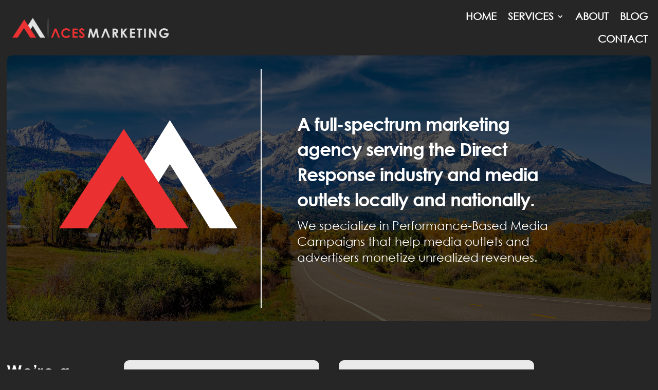

--- FILE ---
content_type: text/css
request_url: https://acesmarketing.com/wp-content/themes/bci-Divi/style.css?ver=4.27.4
body_size: -334
content:
/*!
Theme Name: BCI Divi child theme
Theme URI: https://bcimedia.com/
Template: Divi
Version: 1.0.0
Description: Functions and SCSS ontop of Divi theme.
Author: BCI Media Design & Development Team
Author URI: https://bcimedia.com
*/



--- FILE ---
content_type: text/css
request_url: https://acesmarketing.com/wp-content/et-cache/13/et-core-unified-13.min.css?ver=1764787390
body_size: -98
content:
.homepage__hero__content__brand-intro__logo svg .shape-1{fill:#EB3032}.homepage__hero__content__brand-intro__logo svg .shape-2{fill:#ffffff}#main-content{background-color:#262626}div#cleantalk-modal-content{color:black}.et_pb_widget a,#left-area .post-meta a{color:white}.et_mobile_menu{left:15%}.gm-style-iw-d h3{color:black}img.wp-image-3196{}@media (min-width:981px){.et_pb_column.et_pb_column_3_5.et_pb_column_0_tb_header.et_pb_css_mix_blend_mode_passthrough{padding-left:20px}.et_pb_column.et_pb_column_2_5.et_pb_column_1_tb_header.et_pb_css_mix_blend_mode_passthrough.et-last-child.et_pb_column--with-menu{width:42%;padding-right:20px}}@media (min-width:2500px){#page-container{max-width:1500px;margin-left:auto;margin-right:auto}}

--- FILE ---
content_type: text/css
request_url: https://acesmarketing.com/wp-content/et-cache/13/et-core-unified-tb-3199-tb-3200-deferred-13.min.css?ver=1764787391
body_size: 1465
content:
@font-face{font-family:"Century Gothic Bold";font-display:swap;src:url("https://acesmarketing.com/wp-content/uploads/et-fonts/gothicb-1.ttf") format("truetype")}@font-face{font-family:"Century Gothic";font-display:swap;src:url("https://acesmarketing.com/wp-content/uploads/et-fonts/CenturyGothic-1.ttf") format("truetype")}@font-face{font-family:"Century Gothic Bold";font-display:swap;src:url("https://acesmarketing.com/wp-content/uploads/et-fonts/gothicb-1.ttf") format("truetype")}@font-face{font-family:"Century Gothic";font-display:swap;src:url("https://acesmarketing.com/wp-content/uploads/et-fonts/CenturyGothic-1.ttf") format("truetype")}.et_pb_section_0_tb_footer.et_pb_section,.et_pb_section_1_tb_footer.et_pb_section{padding-top:0px;padding-right:0px;padding-bottom:0px;padding-left:0px;background-color:rgba(38,38,38,0.87)!important}.et_pb_row_0_tb_footer{border-bottom-width:1px;border-bottom-color:#727272}.et_pb_row_0_tb_footer.et_pb_row,.et_pb_row_1_tb_footer.et_pb_row{padding-top:10px!important;padding-bottom:10px!important;padding-top:10px;padding-bottom:10px}.et_pb_row_0_tb_footer,body #page-container .et-db #et-boc .et-l .et_pb_row_0_tb_footer.et_pb_row,body.et_pb_pagebuilder_layout.single #page-container #et-boc .et-l .et_pb_row_0_tb_footer.et_pb_row,body.et_pb_pagebuilder_layout.single.et_full_width_page #page-container #et-boc .et-l .et_pb_row_0_tb_footer.et_pb_row{width:99%;max-width:1500px}.et_pb_column_0_tb_footer{width:25%}.et_pb_image_0_tb_footer{padding-right:23px;width:76.4%;text-align:left;margin-left:0}.et_pb_menu_0_tb_footer.et_pb_menu ul li a{font-family:'Century Gothic',Helvetica,Arial,Lucida,sans-serif;font-weight:600;text-transform:uppercase;font-size:20px;color:#FFFFFF!important;line-height:1.4em}.et_pb_menu_0_tb_footer.et_pb_menu{background-color:rgba(38,38,38,0.87)}.et_pb_menu_0_tb_footer{padding-left:1px;width:100%}.et_pb_menu_0_tb_footer.et_pb_menu .nav li ul,.et_pb_menu_0_tb_footer.et_pb_menu .et_mobile_menu,.et_pb_menu_0_tb_footer.et_pb_menu .et_mobile_menu ul{background-color:rgba(38,38,38,0.87)!important}.et_pb_menu_0_tb_footer .et_pb_menu_inner_container>.et_pb_menu__logo-wrap,.et_pb_menu_0_tb_footer .et_pb_menu__logo-slot{width:auto;max-width:100%}.et_pb_menu_0_tb_footer .et_pb_menu_inner_container>.et_pb_menu__logo-wrap .et_pb_menu__logo img,.et_pb_menu_0_tb_footer .et_pb_menu__logo-slot .et_pb_menu__logo-wrap img{height:auto;max-height:none}.et_pb_menu_0_tb_footer .mobile_nav .mobile_menu_bar:before,.et_pb_menu_0_tb_footer .et_pb_menu__icon.et_pb_menu__search-button,.et_pb_menu_0_tb_footer .et_pb_menu__icon.et_pb_menu__close-search-button,.et_pb_menu_0_tb_footer .et_pb_menu__icon.et_pb_menu__cart-button{color:#eb3032}.et_pb_row_1_tb_footer,body #page-container .et-db #et-boc .et-l .et_pb_row_1_tb_footer.et_pb_row,body.et_pb_pagebuilder_layout.single #page-container #et-boc .et-l .et_pb_row_1_tb_footer.et_pb_row,body.et_pb_pagebuilder_layout.single.et_full_width_page #page-container #et-boc .et-l .et_pb_row_1_tb_footer.et_pb_row{width:100%;max-width:1496px}.et_pb_text_0_tb_footer{font-family:'Montserrat',Helvetica,Arial,Lucida,sans-serif}.et_pb_text_0_tb_footer h1{font-family:'Century Gothic',Helvetica,Arial,Lucida,sans-serif;font-size:19px;color:#FFFFFF!important;letter-spacing:-0.5px}.et_pb_text_0_tb_footer h2{font-family:'Century Gothic',Helvetica,Arial,Lucida,sans-serif;font-size:19px}.et_pb_text_1_tb_footer.et_pb_text{color:#FFFFFF!important}.et_pb_text_1_tb_footer{font-family:'Century Gothic',Helvetica,Arial,Lucida,sans-serif;font-size:19px;padding-top:1px!important;padding-bottom:1px!important;padding-left:32px!important;margin-left:-20px!important}.et_pb_image_1_tb_footer{width:26%;text-align:center}.et_pb_column_1_tb_footer{padding-left:0px;width:75%!important;align-self:center}@media only screen and (max-width:980px){.et_pb_row_0_tb_footer{border-bottom-width:1px;border-bottom-color:#727272}.et_pb_image_0_tb_footer .et_pb_image_wrap img,.et_pb_image_1_tb_footer .et_pb_image_wrap img{width:auto}.et_pb_text_0_tb_footer h1{text-align:center}}@media only screen and (max-width:767px){.et_pb_row_0_tb_footer{border-bottom-width:1px;border-bottom-color:#727272}.et_pb_image_0_tb_footer .et_pb_image_wrap img,.et_pb_image_1_tb_footer .et_pb_image_wrap img{width:auto}.et_pb_text_0_tb_footer h1{text-align:center}}@font-face{font-family:"Century Gothic Bold";font-display:swap;src:url("https://acesmarketing.com/wp-content/uploads/et-fonts/gothicb-1.ttf") format("truetype")}@font-face{font-family:"Century Gothic";font-display:swap;src:url("https://acesmarketing.com/wp-content/uploads/et-fonts/CenturyGothic-1.ttf") format("truetype")}.et_pb_section_0,.et_pb_section_4{min-height:auto;z-index:10;position:relative}.et_pb_section_0.et_pb_section,.et_pb_section_4.et_pb_section{padding-top:0px;padding-bottom:0px;margin-top:0px;margin-right:0px;margin-bottom:0px;margin-left:0px;background-color:rgba(38,38,38,0.87)!important}.et_pb_row_0,.et_pb_row_4{background-image:linear-gradient(180deg,rgba(0,0,0,0.67) 0%,rgba(0,0,0,0.67) 100%),url(https://acesmarketing.com/wp-content/uploads/2021/05/dallas-divide.jpg);border-radius:11px 11px 11px 11px;overflow:hidden}.et_pb_row_0.et_pb_row,.et_pb_row_4.et_pb_row{padding-left:0px!important;padding-left:0px}.et_pb_row_0,body #page-container .et-db #et-boc .et-l .et_pb_row_0.et_pb_row,body.et_pb_pagebuilder_layout.single #page-container #et-boc .et-l .et_pb_row_0.et_pb_row,body.et_pb_pagebuilder_layout.single.et_full_width_page #page-container #et-boc .et-l .et_pb_row_0.et_pb_row,.et_pb_row_4,body #page-container .et-db #et-boc .et-l .et_pb_row_4.et_pb_row,body.et_pb_pagebuilder_layout.single #page-container #et-boc .et-l .et_pb_row_4.et_pb_row,body.et_pb_pagebuilder_layout.single.et_full_width_page #page-container #et-boc .et-l .et_pb_row_4.et_pb_row{width:98%;max-width:1500px}.et_pb_divider_0,.et_pb_divider_1,.et_pb_divider_5,.et_pb_divider_6{height:100px}.et_pb_code_0,.et_pb_code_1{padding-top:0px;padding-right:0px;padding-bottom:0px;margin-left:102px!important;width:70.3%}.et_pb_column_1:hover,.et_pb_column_11:hover{align-self:center;width:40%!important}.et_pb_text_0.et_pb_text,.et_pb_text_6.et_pb_text{color:#FFFFFF!important}.et_pb_text_0,.et_pb_text_6{line-height:1.35em;font-family:'Century Gothic',Helvetica,Arial,Lucida,sans-serif;font-size:23px;line-height:1.35em;overflow-y:visible;width:100%;position:relative}.et_pb_text_0 h1,.et_pb_text_6 h1{font-family:'Century Gothic Bold',Helvetica,Arial,Lucida,sans-serif;font-weight:600;font-size:35px;color:#FFFFFF!important;letter-spacing:-1px;line-height:1.4em}.et_pb_divider_2,.et_pb_divider_7,.et_pb_divider_8,.et_pb_divider_9{height:300px}.et_pb_section_5.et_pb_section,.et_pb_section_6.et_pb_section,.et_pb_section_7.et_pb_section{background-color:rgba(38,38,38,0.87)!important}.et_pb_row_5{margin:0px!important}.et_pb_text_7 h1,.et_pb_text_7 h2{font-family:'Century Gothic Bold',Helvetica,Arial,Lucida,sans-serif;font-weight:600;font-size:33px}.et_pb_text_8.et_pb_text,.et_pb_text_9.et_pb_text{color:rgba(38,38,38,0.87)!important}.et_pb_text_8,.et_pb_text_9{font-family:'Century Gothic',Helvetica,Arial,Lucida,sans-serif;font-weight:600;font-size:16px;letter-spacing:-0.5px;padding-top:0px!important;padding-right:0px!important;padding-bottom:0px!important;padding-left:0px!important}.et_pb_text_8 h1{font-family:'Century Gothic Bold',Helvetica,Arial,Lucida,sans-serif;font-weight:700;text-transform:uppercase;color:rgba(38,38,38,0.87)!important}.et_pb_text_8 h2,.et_pb_text_9 h2{font-family:'Century Gothic Bold',Helvetica,Arial,Lucida,sans-serif;font-weight:700;text-transform:uppercase;font-size:30px;color:#000000!important}body #page-container .et_pb_section .et_pb_button_3,body #page-container .et_pb_section .et_pb_button_4{color:#FFFFFF!important;border-color:#eb3032;font-family:'Century Gothic Bold',Helvetica,Arial,Lucida,sans-serif!important;font-weight:600!important;text-transform:uppercase!important;background-color:#eb3032}body #page-container .et_pb_section .et_pb_button_3,body #page-container .et_pb_section .et_pb_button_3:hover,body #page-container .et_pb_section .et_pb_button_4,body #page-container .et_pb_section .et_pb_button_4:hover,body #page-container .et_pb_section .et_pb_button_5,body #page-container .et_pb_section .et_pb_button_5:hover{padding:0.3em 1em!important}body #page-container .et_pb_section .et_pb_button_3:before,body #page-container .et_pb_section .et_pb_button_3:after,body #page-container .et_pb_section .et_pb_button_4:before,body #page-container .et_pb_section .et_pb_button_4:after,body #page-container .et_pb_section .et_pb_button_5:before,body #page-container .et_pb_section .et_pb_button_5:after{display:none!important}.et_pb_button_3,.et_pb_button_3:after,.et_pb_button_4,.et_pb_button_4:after,.et_pb_button_5,.et_pb_button_5:after{transition:all 300ms ease 0ms}.et_pb_text_9 h1{font-family:'Century Gothic Bold',Helvetica,Arial,Lucida,sans-serif;font-weight:700;text-transform:uppercase;color:#000000!important}.et_pb_row_6,.et_pb_row_7{background-color:#000000;border-radius:11px 11px 11px 11px;overflow:hidden}.et_pb_row_6:hover{background-image:initial;background-color:#000000}.et_pb_row_6.et_pb_row{padding-top:0px!important;padding-bottom:0px!important;margin-top:0px!important;margin-bottom:0px!important;margin-left:10%!important;padding-top:0px;padding-bottom:0px}.et_pb_row_6,body #page-container .et-db #et-boc .et-l .et_pb_row_6.et_pb_row,body.et_pb_pagebuilder_layout.single #page-container #et-boc .et-l .et_pb_row_6.et_pb_row,body.et_pb_pagebuilder_layout.single.et_full_width_page #page-container #et-boc .et-l .et_pb_row_6.et_pb_row,.et_pb_row_7,body #page-container .et-db #et-boc .et-l .et_pb_row_7.et_pb_row,body.et_pb_pagebuilder_layout.single #page-container #et-boc .et-l .et_pb_row_7.et_pb_row,body.et_pb_pagebuilder_layout.single.et_full_width_page #page-container #et-boc .et-l .et_pb_row_7.et_pb_row{max-width:1088px}.et_pb_text_10{font-family:'Century Gothic',Helvetica,Arial,Lucida,sans-serif;font-weight:600}.et_pb_text_10 h1{font-family:'Century Gothic Bold',Helvetica,Arial,Lucida,sans-serif;font-weight:500}.et_pb_text_10 h2{font-family:'Century Gothic Bold',Helvetica,Arial,Lucida,sans-serif;font-weight:500;font-size:30px}.et_pb_row_7.et_pb_row{padding-top:0px!important;padding-bottom:0px!important;margin-top:0px!important;margin-right:10%!important;margin-bottom:0px!important;padding-top:0px;padding-bottom:0px}.et_pb_text_11 h1{font-family:'Century Gothic Bold',Helvetica,Arial,Lucida,sans-serif}.et_pb_text_11 h2{font-family:'Century Gothic Bold',Helvetica,Arial,Lucida,sans-serif;font-size:30px}body #page-container .et_pb_section .et_pb_button_5{color:#FFFFFF!important;border-color:#EB3032;font-family:'Century Gothic Bold',Helvetica,Arial,Lucida,sans-serif!important;font-weight:500!important;text-transform:uppercase!important;background-color:#EB3032}.et_pb_column_0,.et_pb_column_10{border-right-width:2px;border-right-color:#FFFFFF}.et_pb_column_13{padding-right:0px;padding-left:0px}.et_pb_column_14,.et_pb_column_15{background-color:#eaeaea;border-radius:10px 10px 10px 10px;overflow:hidden;border-width:2px;border-color:#e5e5e5;padding-top:30px;padding-right:30px;padding-bottom:30px;padding-left:30px}.et_pb_column_16{background-image:url(https://acesmarketing.com/wp-content/uploads/2021/05/experts.jpg);padding-top:0px;padding-right:0px;padding-bottom:0px;padding-left:0px;margin:0px!important;padding:0px!important}.et_pb_column_17{padding-top:75px;padding-right:45px;padding-bottom:75px;padding-left:80px}.et_pb_column_18{padding-top:110px;padding-bottom:110px}.et_pb_column_19{background-image:url(https://acesmarketing.com/wp-content/uploads/2021/05/puzzle-pieces-1.jpg)}.et_pb_row_5.et_pb_row{margin-left:auto!important;margin-right:0px!important}@media only screen and (min-width:981px){.et_pb_column_0,.et_pb_column_1,.et_pb_column_10,.et_pb_column_11{align-self:center;width:40%!important}.et_pb_column_2,.et_pb_column_12{width:10%!important}.et_pb_row_5,body #page-container .et-db #et-boc .et-l .et_pb_row_5.et_pb_row,body.et_pb_pagebuilder_layout.single #page-container #et-boc .et-l .et_pb_row_5.et_pb_row,body.et_pb_pagebuilder_layout.single.et_full_width_page #page-container #et-boc .et-l .et_pb_row_5.et_pb_row{width:99%}.et_pb_column_13{width:15%!important}.et_pb_column_14,.et_pb_column_15{width:30%!important}}@media only screen and (max-width:980px){.et_pb_section_0,.et_pb_section_4{min-height:750px}.et_pb_column_1,.et_pb_column_11{overflow-y:visible;width:100%}.et_pb_text_0,.et_pb_text_6{padding-left:10px!important;z-index:1}.et_pb_column_2,.et_pb_column_12,.et_pb_column_13,.et_pb_column_14,.et_pb_column_15{width:100%}.et_pb_text_7 h1{font-size:33px}.et_pb_row_6{background-image:initial}.et_pb_column_0,.et_pb_column_10{border-right-width:2px;border-right-color:#FFFFFF;width:100%}.et_pb_row_0.et_pb_row,.et_pb_code_0.et_pb_module,.et_pb_row_4.et_pb_row,.et_pb_code_1.et_pb_module,.et_pb_row_5.et_pb_row{margin-left:auto!important;margin-right:auto!important}}@media only screen and (max-width:767px){.et_pb_section_0,.et_pb_section_4{min-height:750px}.et_pb_code_0,.et_pb_code_1{margin-left:0px!important}.et_pb_column_1,.et_pb_column_2,.et_pb_column_11,.et_pb_column_12,.et_pb_column_13,.et_pb_column_14,.et_pb_column_15{width:100%}.et_pb_text_0,.et_pb_text_6{z-index:100}.et_pb_row_5,body #page-container .et-db #et-boc .et-l .et_pb_row_5.et_pb_row,body.et_pb_pagebuilder_layout.single #page-container #et-boc .et-l .et_pb_row_5.et_pb_row,body.et_pb_pagebuilder_layout.single.et_full_width_page #page-container #et-boc .et-l .et_pb_row_5.et_pb_row{width:95%}.et_pb_text_7 h1{font-size:33px}.et_pb_row_6{background-image:initial}.et_pb_column_0,.et_pb_column_10{border-right-width:2px;border-right-color:#FFFFFF;width:100%}.et_pb_column_17{padding-right:10px;padding-left:10px}.et_pb_row_0.et_pb_row,.et_pb_code_0.et_pb_module,.et_pb_row_4.et_pb_row,.et_pb_code_1.et_pb_module,.et_pb_row_5.et_pb_row{margin-left:auto!important;margin-right:auto!important}}